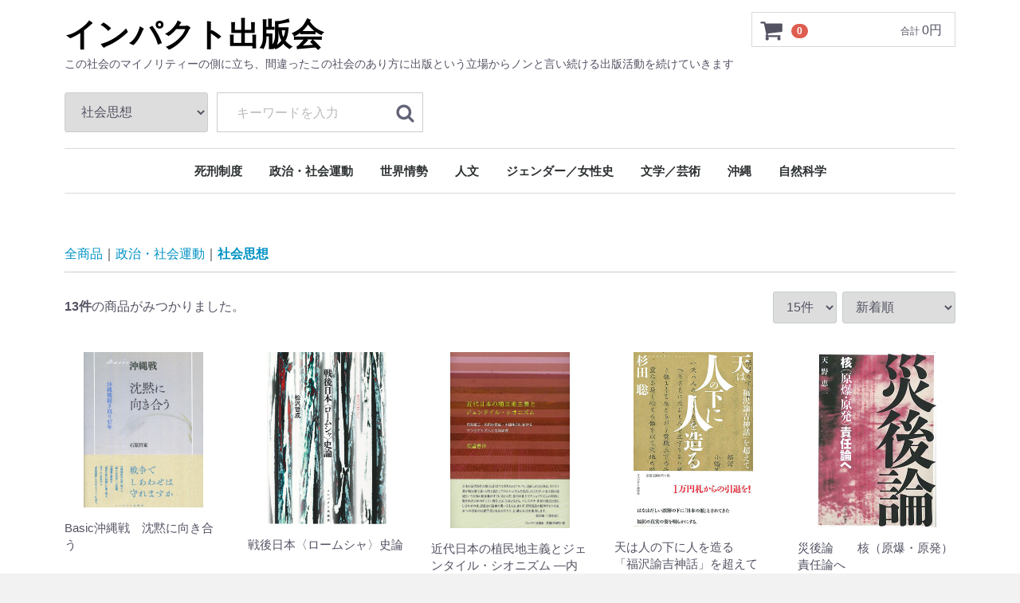

--- FILE ---
content_type: text/html; charset=UTF-8
request_url: https://impact-shuppankai.com/products/list?category_id=42
body_size: 62819
content:
<!doctype html>
<html lang="ja">
<head>
<meta charset="utf-8">
<meta http-equiv="X-UA-Compatible" content="IE=edge">
<!--
<title>インパクト出版会 / 社会思想</title>
-->
<title>社会思想 / インパクト出版会</title>
<meta name="viewport" content="width=device-width, initial-scale=1">
<link rel="icon" href="/html/template/default/img/common/favicon.ico">
<link rel="stylesheet" href="/html/template/default/css/style.css?v=3.0.14">
<link rel="stylesheet" href="/html/template/default/css/slick.css?v=3.0.14">
<link rel="stylesheet" href="/html/template/default/css/default.css?v=3.0.14">
<!-- for original theme CSS -->

<script src="https://ajax.googleapis.com/ajax/libs/jquery/1.11.3/jquery.min.js"></script>
<script>window.jQuery || document.write('<script src="/html/template/default/js/vendor/jquery-1.11.3.min.js?v=3.0.14"><\/script>')</script>

            <!-- ▼GoogleAnalytics -->
            <script>
  (function(i,s,o,g,r,a,m){i['GoogleAnalyticsObject']=r;i[r]=i[r]||function(){
  (i[r].q=i[r].q||[]).push(arguments)},i[r].l=1*new Date();a=s.createElement(o),
  m=s.getElementsByTagName(o)[0];a.async=1;a.src=g;m.parentNode.insertBefore(a,m)
  })(window,document,'script','https://www.google-analytics.com/analytics.js','ga');

  ga('create', 'UA-104111289-1', 'auto');
  ga('send', 'pageview');

</script>
        <!-- ▲GoogleAnalytics -->

    
</head>
<body id="page_product_list" class="product_page">

<div id="fb-root"></div>
<script>(function(d, s, id) {
  var js, fjs = d.getElementsByTagName(s)[0];
  if (d.getElementById(id)) return;
  js = d.createElement(s); js.id = id;
  js.src = "//connect.facebook.net/ja_JP/sdk.js#xfbml=1&version=v2.9&appId=151091352114329";
  fjs.parentNode.insertBefore(js, fjs);
}(document, 'script', 'facebook-jssdk'));</script>


<div id="wrapper">
    <header id="header">
        <div class="container-fluid inner">
                                                            <!-- ▼ロゴ -->
                         <div class="header_logo_area">
                <h1 class="header_logo"><a href="https://impact-shuppankai.com/">インパクト出版会</a></h1>
                <p class="copy">この社会のマイノリティーの側に立ち、間違ったこの社会のあり方に出版という立場からノンと言い続ける出版活動を続けていきます</p>
            </div>
        <!-- ▲ロゴ -->
    <!-- ▼商品検索 -->
                        <div class="drawer_block pc header_bottom_area">
    <div id="search" class="search">
        <form method="get" id="searchform" action="/products/list">
            <div class="search_inner">
                <select id="category_id" name="category_id" class="form-control"><option value="">全ての商品</option><option value="15">死刑制度</option><option value="49">　死刑囚の作品</option><option value="50">　死刑制度を考える</option><option value="51">　年報・死刑廃止</option><option value="13">政治・社会運動</option><option value="35">　政治</option><option value="36">　PPブックス</option><option value="37">　冤罪</option><option value="38">　運動史</option><option value="39">　地域闘争</option><option value="40">　反天皇制</option><option value="41">　社会運動</option><option value="53">　　監視社会とプライバシー</option><option value="42" selected="selected">　社会思想</option><option value="10">世界情勢</option><option value="11">人文</option><option value="29">　現代思想</option><option value="30">　教育</option><option value="31">　歴史</option><option value="32">　社会学</option><option value="14">ジェンダー／女性史</option><option value="43">　フェミニズム</option><option value="44">　リブ</option><option value="45">　女性史</option><option value="46">　銃後史ノート戦後篇</option><option value="47">　慰安婦問題</option><option value="48">　女性の個人史</option><option value="9">文学／芸術</option><option value="16">　文学・小説</option><option value="20">　文学批評</option><option value="18">　詩歌</option><option value="24">　アート・写真・工芸</option><option value="22">　音楽・芸能</option><option value="52">　映画・映像・メディア論</option><option value="23">　池田浩士コレクション</option><option value="12">沖縄</option><option value="33">　なんよう文庫</option><option value="34">　沖縄関連書</option><option value="1">著者さくいん</option><option value="55">　あ行</option><option value="196">　　相川美恵子</option><option value="294">　　青木惠子</option><option value="283">　　あする恵子</option><option value="223">　　青海恵子</option><option value="123">　　秋山洋子</option><option value="216">　　あくまで実践　獣フェミニスト集団FROG</option><option value="247">　　悪麗之介</option><option value="208">　　麻原控訴審弁護団</option><option value="254">　　安達征一郎</option><option value="189">　　アーディラ・ラーイディ</option><option value="111">　　天野恵一</option><option value="288">　　安宇植（アンウシク）</option><option value="210">　　飯島愛子</option><option value="118">　　池田浩士</option><option value="190">　　イザベラ・デ・ラ・クルーズ</option><option value="147">　　市川悦子</option><option value="131">　　市川ひろこ</option><option value="218">　　市川泰子</option><option value="179">　　伊藤晃</option><option value="119">　　伊藤公雄</option><option value="255">　　イトー・ターリ</option><option value="217">　　乾淑子</option><option value="244">　　伊藤幸野</option><option value="293">　　今津有梨</option><option value="291">　　今政肇</option><option value="287">　　李文求（イムング）</option><option value="229">　　上野千鶴子</option><option value="124">　　内田明宏</option><option value="186">　　有働裕</option><option value="177">　　浦島悦子</option><option value="113">　　江刺昭子</option><option value="300">　　大河原昌夫</option><option value="298">　　大城貞俊</option><option value="266">　　太田昌国</option><option value="222">　　大橋由香子</option><option value="128">　　岡村達雄</option><option value="126">　　萩原弘子</option><option value="174">　　大熊ワタル</option><option value="269">　　大貫挙学</option><option value="176">　　小倉利丸</option><option value="114">　　尾崎ムゲン</option><option value="191">　　岡真理</option><option value="195">　　岡村達雄</option><option value="205">　　小倉利丸</option><option value="246">　　織田作之助</option><option value="152">　　小野和子</option><option value="188">　　小野寺忠昭</option><option value="261">　　小野沢稔彦</option><option value="107">　　女たちの現在を問う会</option><option value="56">　か行</option><option value="295">　　鍵本優</option><option value="135">　　貝原浩</option><option value="275">　　柿木伸之</option><option value="274">　　影本剛</option><option value="125">　　かたつむりの会</option><option value="158">　　加地永都子</option><option value="185">　　勝田由美</option><option value="116">　　加藤一夫</option><option value="130">　　加納実紀代</option><option value="209">　　河村啓三</option><option value="167">　　川村湊</option><option value="237">　　神田香織</option><option value="231">　　神田より子</option><option value="299">　　茶園敏美</option><option value="302">　　響野湾子</option><option value="154">　　北原恵</option><option value="192">　　岸田直子</option><option value="129">　　木下誠</option><option value="173">　　君塚みきお</option><option value="162">　　木村一信</option><option value="133">　　木村修治</option><option value="249">　　金 江</option><option value="285">　　金滋東</option><option value="225">　　金友子</option><option value="259">　　京都にんじんの会</option><option value="145">　　栗原幸夫</option><option value="282">　　黒岩涙香</option><option value="232">　　桑原ヒサ子</option><option value="215">　　恵泉女学園大学平和文化研究所</option><option value="228">　　敬和学園大学戦争とジェンダー表象研究会</option><option value="292">　　高秉權</option><option value="150">　　纐纈厚（こうけつ あつし）</option><option value="163">　　粉川哲夫</option><option value="57">　さ行</option><option value="264">　　桜井智恵子</option><option value="148">　　櫻本富雄</option><option value="270">　　茶園敏美</option><option value="236">　　佐藤一</option><option value="239">　　佐藤文明</option><option value="278">　　里見繁</option><option value="297">　　熊芳（ションファン）</option><option value="156">　　ジェレミー・ブレッカー</option><option value="235">　　死刑廃止国際条約の批准を求めるフォーラム90</option><option value="139">　　シャーウィン裕子</option><option value="117">　　ジョヴァンナ・フランカ・ダラ・コスタ</option><option value="121">　　職場での性的いやがらせと闘う裁判を支援する会</option><option value="219">　　白川真澄</option><option value="194">　　新城郁夫</option><option value="290">　　辛淑玉</option><option value="279">　　信原孝子遺稿・追悼文集編集委員会</option><option value="211">　　侵略＝差別と闘うアジア婦人会議</option><option value="271">　　杉田聡</option><option value="110">　　杉村昌昭</option><option value="213">　　鈴木裕子</option><option value="140">　　関千枝子</option><option value="281">　　石ヒャン（そくひゃん）</option><option value="58">　た行</option><option value="105">　　『第一の敵』上映委員会</option><option value="146">　　高橋和子</option><option value="245">　　高橋和利</option><option value="202">　　高橋三郎</option><option value="172">　　高橋りりす</option><option value="198">　　田川建三</option><option value="240">　　橘外男</option><option value="204">　　田中美津</option><option value="207">　　田中玲</option><option value="224">　　田浪亜央江</option><option value="184">　　ダラ・コスタ</option><option value="136">　　知念功</option><option value="243">　　鶴丸幸代</option><option value="134">　　DeMusik Inter</option><option value="157">　　ティム・コステロ</option><option value="153">　　東野聖都</option><option value="159">　　トニ・ネグリ</option><option value="260">　　冨山一郎</option><option value="59">　な行</option><option value="193">　　中野真紀子</option><option value="203">　　中村一成</option><option value="226">　　中村美亜</option><option value="262">　　中村葉子</option><option value="250">　　中山義秀</option><option value="108">　　日本死刑囚会議・麦の会</option><option value="138">　　年報・死刑廃止編集委員会</option><option value="149">　　野崎六助</option><option value="60">　は行</option><option value="143">　　ハキム・ベイ</option><option value="257">　　朴秉植（パクビョンシク）</option><option value="256">　　橋下現象研究会</option><option value="181">　　花崎皋平</option><option value="155">　　長谷川啓</option><option value="142">　　東アジア反日武装戦線への死刑・重刑攻撃とたたかう支援連絡会議</option><option value="242">　　日方ヒロコ</option><option value="220">　　光市事件弁護団</option><option value="132">　　平井玄</option><option value="166">　　平沢武彦</option><option value="265">　　広瀬義徳</option><option value="122">　　深田祝</option><option value="127">　　深田妙</option><option value="161">　　ふくおひろし</option><option value="115">　　藤本和貴夫</option><option value="164">　　フェリックス・ガタリ</option><option value="253">　　「文学史を読みかえる」研究会</option><option value="284">　　白武鉉（ペクムヒョン）</option><option value="251">　　細谷修平</option><option value="276">　　堀田真紀子</option><option value="141">　　堀場清子</option><option value="280">　　洪ユン伸(ほんゆんしん)</option><option value="61">　ま行</option><option value="214">　　前田朗</option><option value="258">　　牧野雅子</option><option value="169">　　松井やより</option><option value="178">　　松坂まき</option><option value="233">　　松崎洋子</option><option value="106">　　マリアローザ・ダラ・コスタ</option><option value="289">　　丸山友岐子</option><option value="137">　　見津毅</option><option value="301">　　森川恭剛</option><option value="144">　　蓑輪裕</option><option value="109">　　民衆の表現の自由を確立する会</option><option value="112">　　旧　無我利道場</option><option value="151">　　武藤一羊</option><option value="277">　　村上 陽子</option><option value="252">　　メディアアクティビスト懇談会</option><option value="197">　　免田栄</option><option value="175">　　森宣雄</option><option value="62">　や行</option><option value="263">　　安井喜雄</option><option value="180">　　安田さんを支援する会</option><option value="171">　　矢野一彌</option><option value="168">　　山川菊栄記念会</option><option value="296">　　山根実紀</option><option value="272">　　横浜事件第三次再審請求弁護団</option><option value="206">　　吉國恒雄</option><option value="63">　ら行</option><option value="165">　　李小江</option><option value="273">　　李珍景</option><option value="221">　　リブ新宿センター資料保存会</option><option value="286">　　梁東準</option><option value="170">　　梁禮先</option><option value="64">　わ行</option><option value="8">自然科学</option></select>
                <div class="input_search clearfix">
                    <input type="search" id="name" name="name" maxlength="50" placeholder="  キーワードを入力" class="form-control" />
                    <button type="submit" class="bt_search"><svg class="cb cb-search"><use xlink:href="#cb-search" /></svg></button>
                </div>
            </div>
            <div class="extra-form">
                                                                                                    </div>
        </form>
    </div>
</div>
                <!-- ▲商品検索 -->
    <!-- ▼カゴの中 -->
                        <div id="cart_area">
    <p class="clearfix cart-trigger"><a href="#cart">
            <svg class="cb cb-shopping-cart">
                <use xlink:href="#cb-shopping-cart"/>
            </svg>
            <span class="badge">0</span>
            <svg class="cb cb-close">
                <use xlink:href="#cb-close"/>
            </svg>
        </a>
        <span class="cart_price pc">合計 <span class="price">0円</span></span></p>
    <div id="cart" class="cart">
        <div class="inner">
                                                    <div class="btn_area">
                    <div class="message">
                        <p class="errormsg bg-danger" style="margin-bottom: 20px;">
                            現在カート内に<br>商品はございません。
                        </p>
                    </div>
                </div>
                    </div>
    </div>
</div>
                <!-- ▲カゴの中 -->
    <!-- ▼カテゴリ -->
                        
<nav id="category" class="drawer_block pc">
    <ul class="category-nav">
                <li>
        <a href="https://impact-shuppankai.com/products/list?category_id=15">
            死刑制度
        </a>
                    <ul>
                                    <li>
        <a href="https://impact-shuppankai.com/products/list?category_id=49">
            死刑囚の作品
        </a>
            </li>

                                    <li>
        <a href="https://impact-shuppankai.com/products/list?category_id=50">
            死刑制度を考える
        </a>
            </li>

                                    <li>
        <a href="https://impact-shuppankai.com/products/list?category_id=51">
            年報・死刑廃止
        </a>
            </li>

                        </ul>
            </li>

                <li>
        <a href="https://impact-shuppankai.com/products/list?category_id=13">
            政治・社会運動
        </a>
                    <ul>
                                    <li>
        <a href="https://impact-shuppankai.com/products/list?category_id=35">
            政治
        </a>
            </li>

                                    <li>
        <a href="https://impact-shuppankai.com/products/list?category_id=36">
            PPブックス
        </a>
            </li>

                                    <li>
        <a href="https://impact-shuppankai.com/products/list?category_id=37">
            冤罪
        </a>
            </li>

                                    <li>
        <a href="https://impact-shuppankai.com/products/list?category_id=38">
            運動史
        </a>
            </li>

                                    <li>
        <a href="https://impact-shuppankai.com/products/list?category_id=39">
            地域闘争
        </a>
            </li>

                                    <li>
        <a href="https://impact-shuppankai.com/products/list?category_id=40">
            反天皇制
        </a>
            </li>

                                    <li>
        <a href="https://impact-shuppankai.com/products/list?category_id=41">
            社会運動
        </a>
                    <ul>
                                    <li>
        <a href="https://impact-shuppankai.com/products/list?category_id=53">
            監視社会とプライバシー
        </a>
            </li>

                        </ul>
            </li>

                                    <li>
        <a href="https://impact-shuppankai.com/products/list?category_id=42">
            社会思想
        </a>
            </li>

                        </ul>
            </li>

                <li>
        <a href="https://impact-shuppankai.com/products/list?category_id=10">
            世界情勢
        </a>
            </li>

                <li>
        <a href="https://impact-shuppankai.com/products/list?category_id=11">
            人文
        </a>
                    <ul>
                                    <li>
        <a href="https://impact-shuppankai.com/products/list?category_id=29">
            現代思想
        </a>
            </li>

                                    <li>
        <a href="https://impact-shuppankai.com/products/list?category_id=30">
            教育
        </a>
            </li>

                                    <li>
        <a href="https://impact-shuppankai.com/products/list?category_id=31">
            歴史
        </a>
            </li>

                                    <li>
        <a href="https://impact-shuppankai.com/products/list?category_id=32">
            社会学
        </a>
            </li>

                        </ul>
            </li>

                <li>
        <a href="https://impact-shuppankai.com/products/list?category_id=14">
            ジェンダー／女性史
        </a>
                    <ul>
                                    <li>
        <a href="https://impact-shuppankai.com/products/list?category_id=43">
            フェミニズム
        </a>
            </li>

                                    <li>
        <a href="https://impact-shuppankai.com/products/list?category_id=44">
            リブ
        </a>
            </li>

                                    <li>
        <a href="https://impact-shuppankai.com/products/list?category_id=45">
            女性史
        </a>
            </li>

                                    <li>
        <a href="https://impact-shuppankai.com/products/list?category_id=46">
            銃後史ノート戦後篇
        </a>
            </li>

                                    <li>
        <a href="https://impact-shuppankai.com/products/list?category_id=47">
            慰安婦問題
        </a>
            </li>

                                    <li>
        <a href="https://impact-shuppankai.com/products/list?category_id=48">
            女性の個人史
        </a>
            </li>

                        </ul>
            </li>

                <li>
        <a href="https://impact-shuppankai.com/products/list?category_id=9">
            文学／芸術
        </a>
                    <ul>
                                    <li>
        <a href="https://impact-shuppankai.com/products/list?category_id=16">
            文学・小説
        </a>
            </li>

                                    <li>
        <a href="https://impact-shuppankai.com/products/list?category_id=20">
            文学批評
        </a>
            </li>

                                    <li>
        <a href="https://impact-shuppankai.com/products/list?category_id=18">
            詩歌
        </a>
            </li>

                                    <li>
        <a href="https://impact-shuppankai.com/products/list?category_id=24">
            アート・写真・工芸
        </a>
            </li>

                                    <li>
        <a href="https://impact-shuppankai.com/products/list?category_id=22">
            音楽・芸能
        </a>
            </li>

                                    <li>
        <a href="https://impact-shuppankai.com/products/list?category_id=52">
            映画・映像・メディア論
        </a>
            </li>

                                    <li>
        <a href="https://impact-shuppankai.com/products/list?category_id=23">
            池田浩士コレクション
        </a>
            </li>

                        </ul>
            </li>

                <li>
        <a href="https://impact-shuppankai.com/products/list?category_id=12">
            沖縄
        </a>
                    <ul>
                                    <li>
        <a href="https://impact-shuppankai.com/products/list?category_id=33">
            なんよう文庫
        </a>
            </li>

                                    <li>
        <a href="https://impact-shuppankai.com/products/list?category_id=34">
            沖縄関連書
        </a>
            </li>

                        </ul>
            </li>

                <li>
        <a href="https://impact-shuppankai.com/products/list?category_id=8">
            自然科学
        </a>
            </li>

        </ul> <!-- category-nav -->
</nav>
                <!-- ▲カテゴリ -->

                                                    <p id="btn_menu"><a class="nav-trigger" href="#nav">Menu<span></span></a></p>
        </div>
    </header>

    <div id="contents" class="theme_main_only">

        <div id="contents_top">
                                            </div>

        <div class="container-fluid inner">
                                    
            <div id="main">
                                                
                <div id="main_middle">
                            <form name="form1" id="form1" method="get" action="?">
        <input type="hidden" id="mode" name="mode" />                                                                                                                                                                                                                                                                                                                <input type="hidden" value="42" id="category_id" name="category_id" />
                                                                                                                                                                                                                                                                                                                                                                                                                                                                                                                                                                                                                                                                                                                                                                                                                                                                                                                                                                                                                                                                                                                                                                                                                                                                                                                                                                                                                                                                                                                                                                                                                                                                                                                                                                                                                                                                                                                                                                                                                                                                                                                                                                                                                                                                                                                                                                                                                                                                                                                                                                                                                                                                                                                                                                                                                                                                                                                                                                                                                                                                                                                                                                                                                                                                                                                                                                                                                                                                                                                                                                                                                                                                                                                                                                                                                                                                                                                                                                                                                                                                                                                                                                                                                                                                                                                                                                                                                                                                                                                                                                <input type="hidden" id="name" name="name" maxlength="50" /><input type="hidden" id="pageno" name="pageno" />                                            <input type="hidden" value="15" id="disp_number" name="disp_number" />
                                                                                                                                <input type="hidden" value="2" id="orderby" name="orderby" />
                                                                                                        
    </form>
    <!-- ▼topicpath▼ -->
    <div id="topicpath" class="row">
        <ol id="list_header_menu">
            <li><a href="https://impact-shuppankai.com/products/list">全商品</a></li>
                                                <li><a href="https://impact-shuppankai.com/products/list?category_id=13">政治・社会運動</a></li>
                                    <li><a href="https://impact-shuppankai.com/products/list?category_id=42">社会思想</a></li>
                                                </ol>
    </div>
    <!-- ▲topicpath▲ -->
    <div id="result_info_box" class="row">
        <form name="page_navi_top" id="page_navi_top" action="?">
                            <p id="result_info_box__item_count" class="intro col-sm-6"><strong><span id="productscount">13</span>件</strong>の商品がみつかりました。
                </p>

                <div id="result_info_box__menu_box" class="col-sm-6 no-padding">
                    <ul id="result_info_box__menu" class="pagenumberarea clearfix">
                        <li id="result_info_box__disp_menu">
                            <select id="" name="disp_number" onchange="javascript:fnChangeDispNumber(this.value);" class="form-control"><option value="15">15件</option><option value="30">30件</option><option value="50">50件</option></select>
                        </li>
                        <li id="result_info_box__order_menu">
                            <select id="" name="orderby" onchange="javascript:fnChangeOrderBy(this.value);" class="form-control"><option value="2">新着順</option><option value="1">価格が低い順</option><option value="3">価格が高い順</option><option value="4">おすすめ順</option></select>
                        </li>
                    </ul>
                </div>

                
                                    </form>
    </div>

    <!-- ▼item_list▼ -->
    <div id="item_list">
        <div class="row no-padding">
                            <div id="result_list_box--332" class="col-sm-3 col-xs-6">
                    <div id="result_list__item--332" class="product_item">
                        <a href="https://impact-shuppankai.com/products/detail/332">
                            <div id="result_list__image--332" class="item_photo">
                                <img src="/html/upload/save_image/0818154320_64df130889c83.jpeg">
                            </div>
                            <dl id="result_list__detail--332">
                                <dt id="result_list__name--332" class="item_name" style="height:3.5em;margin-top:10px;">Basic沖縄戦　沈黙に向き合う</dt>
                                                                    <dd class="item_author" style="height:3.5em;margin-top:10px;">石原昌家</dd>
                                                                                                    <dd class="item_author" style="height:3.5em;margin-top:10px;">2023年06月22日発行</dd>
                                <!--
                                -->

                                
                                                                    <dd id="result_list__price02_inc_tax--332" class="item_price">2,800円 <span class="small">＋税</span></dd>
                                                            </dl>
                        </a>
                    </div>
                </div>
                            <div id="result_list_box--291" class="col-sm-3 col-xs-6">
                    <div id="result_list__item--291" class="product_item">
                        <a href="https://impact-shuppankai.com/products/detail/291">
                            <div id="result_list__image--291" class="item_photo">
                                <img src="/html/upload/save_image/0812225419_62f65b8b70062.jpg">
                            </div>
                            <dl id="result_list__detail--291">
                                <dt id="result_list__name--291" class="item_name" style="height:3.5em;margin-top:10px;">戦後日本〈ロームシャ〉史論</dt>
                                                                    <dd class="item_author" style="height:3.5em;margin-top:10px;">松沢哲成</dd>
                                                                                                    <dd class="item_author" style="height:3.5em;margin-top:10px;">2020年02月10日発行</dd>
                                <!--
                                -->

                                                                    <dd id="result_list__description_list--291" class="item_comment" style="margin-bottom:0;">
<!--
                                    <p class="item_comment">ファシズムを分析し、フレームアップ事件と闘い、ラジカルに生きた歴史家の遺作。</p>
-->
ファシズムを分析し、フレームアップ事件と闘い、ラジカルに生きた歴史家の遺作。
</dd>
<dd style="margin-bottom:10px;"><span style="font-size:12px;">…続きを見る</span></dd>

                                
                                                                    <dd id="result_list__price02_inc_tax--291" class="item_price">3,000円 <span class="small">＋税</span></dd>
                                                            </dl>
                        </a>
                    </div>
                </div>
                            <div id="result_list_box--270" class="col-sm-3 col-xs-6">
                    <div id="result_list__item--270" class="product_item">
                        <a href="https://impact-shuppankai.com/products/detail/270">
                            <div id="result_list__image--270" class="item_photo">
                                <img src="/html/upload/save_image/0302082438_5a988bb676835.jpg">
                            </div>
                            <dl id="result_list__detail--270">
                                <dt id="result_list__name--270" class="item_name" style="height:3.5em;margin-top:10px;">近代日本の植民地主義とジェンタイル・シオニズム ―内村鑑三・矢内原忠雄・中田重治におけるナショナリズムと世界認識</dt>
                                                                    <dd class="item_author" style="height:3.5em;margin-top:10px;">役重善洋</dd>
                                                                                                    <dd class="item_author" style="height:3.5em;margin-top:10px;">2018年03月10日発行</dd>
                                <!--
                                -->

                                                                    <dd id="result_list__description_list--270" class="item_comment" style="margin-bottom:0;">
<!--
                                    <p class="item_comment">2018年3月10日刊  A5判上製・399ページ<br />
ISBN978-4-7554-0284-5　C0036<br />
定価3700円＋税<br />
<br />
日本人クリスチャン知識人のシオニズム運動への共鳴は、グローバルな帝国主義の中でどのような意味をもったのか。占領された側の抵抗の歴史と重ね合わせながら考察する。<br />
<br />
「日本の近代知性の原基と目されてきたものについて、見直しが迫られる。キリスト教が植民地主義・人種主義としてのシオニズムを産出したことが、いま人類に破滅という奈落の底を覗かせているからだ。独特の仕方でナショナリズムの桎梏に繋がれた日本のキリスト教を、他の宗教ともども、パレスチナ・世界の現実と照らし合わすのは、思想史の視座の問い直しに止まらず、世界政治の批判やヒトの未来への思索の基礎作業ともなるだろう。<br />
江湖に本書を推薦します。」<br />
　板垣雄三（歴史家）</p>
-->
2018年3月10日刊  A5判上製・399ページ<br />
ISBN978-4-7554-0284-5　C0036<br />
定価3700円＋税<br />
<br />
日本人クリスチャン知識人のシオニズム運動への共鳴は、グローバルな帝国主義の中でどのような意味をもったのか。占領された側の抵抗の歴史と重ね合わせながら考察する。<br />
<br />
「日本の近代知性の原基と目されてきたものについて、見直しが迫られる。キリスト教が植民地主義・人種主義としてのシオニズムを産出したことが、いま人類に破滅という奈落の底を覗かせているからだ。独特の仕方でナショナリズムの桎梏に繋がれた日本のキリスト教を、他の宗教ともども、パレスチナ・世界の現実と照らし合わすのは、思想史の視座の問い直しに止まらず、世界政治の批判やヒトの未来への思索の基礎作業ともなるだろう。<br />
江湖に本書を推薦します。」<br />
　板垣雄三（歴史家）
</dd>
<dd style="margin-bottom:10px;"><span style="font-size:12px;">…続きを見る</span></dd>

                                
                                                                    <dd id="result_list__price02_inc_tax--270" class="item_price">3,700円 <span class="small">＋税</span></dd>
                                                            </dl>
                        </a>
                    </div>
                </div>
                            <div id="result_list_box--237" class="col-sm-3 col-xs-6">
                    <div id="result_list__item--237" class="product_item">
                        <a href="https://impact-shuppankai.com/products/detail/237">
                            <div id="result_list__image--237" class="item_photo">
                                <img src="/html/upload/save_image/product/fukuzawa.jpg">
                            </div>
                            <dl id="result_list__detail--237">
                                <dt id="result_list__name--237" class="item_name" style="height:3.5em;margin-top:10px;">天は人の下に人を造る　　「福沢諭吉神話」を超えて</dt>
                                                                    <dd class="item_author" style="height:3.5em;margin-top:10px;">杉田聡</dd>
                                                                                                    <dd class="item_author" style="height:3.5em;margin-top:10px;">2015年01月発行</dd>
                                <!--
                                -->

                                                                    <dd id="result_list__description_list--237" class="item_comment" style="margin-bottom:0;">
<!--
                                    <p class="item_comment">人間平等観を鼓吹し、デモクラシーを日本に伝え、啓蒙主義者として明治時代をリードし、差別を憎む明治のスーパースターという福沢諭吉神話の虚妄を、全著作を検証し、徹底的に打ち砕く。４半世紀も一万札に君臨する福沢を一刻も早く引退させよう。</p>
-->
人間平等観を鼓吹し、デモクラシーを日本に伝え、啓蒙主義者として明治時代をリードし、差別を憎む明治のスーパースターという福沢諭吉神話の虚妄を、全著作を検証し、徹底的に打ち砕く。４半世紀も一万札に君臨する福沢を一刻も早く引退させよう。
</dd>
<dd style="margin-bottom:10px;"><span style="font-size:12px;">…続きを見る</span></dd>

                                
                                                                    <dd id="result_list__price02_inc_tax--237" class="item_price">2,000円 <span class="small">＋税</span></dd>
                                                            </dl>
                        </a>
                    </div>
                </div>
                            <div id="result_list_box--231" class="col-sm-3 col-xs-6">
                    <div id="result_list__item--231" class="product_item">
                        <a href="https://impact-shuppankai.com/products/detail/231">
                            <div id="result_list__image--231" class="item_photo">
                                <img src="/html/upload/save_image/product/saigo.jpg">
                            </div>
                            <dl id="result_list__detail--231">
                                <dt id="result_list__name--231" class="item_name" style="height:3.5em;margin-top:10px;">災後論　　核（原爆・原発）責任論へ</dt>
                                                                    <dd class="item_author" style="height:3.5em;margin-top:10px;">天野恵一</dd>
                                                                                                    <dd class="item_author" style="height:3.5em;margin-top:10px;">2014年03月発行</dd>
                                <!--
                                -->

                                                                    <dd id="result_list__description_list--231" class="item_comment" style="margin-bottom:0;">
<!--
                                    <p class="item_comment">再稼働反対行動の渦中で書かれた、反天皇制、反戦、反改憲運動の論理。</p>
-->
再稼働反対行動の渦中で書かれた、反天皇制、反戦、反改憲運動の論理。
</dd>
<dd style="margin-bottom:10px;"><span style="font-size:12px;">…続きを見る</span></dd>

                                
                                                                    <dd id="result_list__price02_inc_tax--231" class="item_price">2,000円 <span class="small">＋税</span></dd>
                                                            </dl>
                        </a>
                    </div>
                </div>
                            <div id="result_list_box--230" class="col-sm-3 col-xs-6">
                    <div id="result_list__item--230" class="product_item">
                        <a href="https://impact-shuppankai.com/products/detail/230">
                            <div id="result_list__image--230" class="item_photo">
                                <img src="/html/upload/save_image/product/kyokushiteki.jpg">
                            </div>
                            <dl id="result_list__detail--230">
                                <dt id="result_list__name--230" class="item_name" style="height:3.5em;margin-top:10px;">極私的60年代追憶　　精神のリレーのために</dt>
                                                                    <dd class="item_author" style="height:3.5em;margin-top:10px;">太田昌国</dd>
                                                                                                    <dd class="item_author" style="height:3.5em;margin-top:10px;">2014年02月発行</dd>
                                <!--
                                -->

                                                                    <dd id="result_list__description_list--230" class="item_comment" style="margin-bottom:0;">
<!--
                                    <p class="item_comment">この漆黒の時代を切り開くために。過去を振り返り、現在を問い、未来を見通す、渾身の長篇論考。</p>
-->
この漆黒の時代を切り開くために。過去を振り返り、現在を問い、未来を見通す、渾身の長篇論考。
</dd>
<dd style="margin-bottom:10px;"><span style="font-size:12px;">…続きを見る</span></dd>

                                
                                                                    <dd id="result_list__price02_inc_tax--230" class="item_price">2,000円 <span class="small">＋税</span></dd>
                                                            </dl>
                        </a>
                    </div>
                </div>
                            <div id="result_list_box--219" class="col-sm-3 col-xs-6">
                    <div id="result_list__item--219" class="product_item">
                        <a href="https://impact-shuppankai.com/products/detail/219">
                            <div id="result_list__image--219" class="item_photo">
                                <img src="/html/upload/save_image/product/hiroshima_fukushima.jpg">
                            </div>
                            <dl id="result_list__detail--219">
                                <dt id="result_list__name--219" class="item_name" style="height:3.5em;margin-top:10px;">ヒロシマとフクシマのあいだ　　ジェンダーの視点から</dt>
                                                                    <dd class="item_author" style="height:3.5em;margin-top:10px;">加納実紀代</dd>
                                                                                                    <dd class="item_author" style="height:3.5em;margin-top:10px;">2013年3月21日発行</dd>
                                <!--
                                -->

                                                                    <dd id="result_list__description_list--219" class="item_comment" style="margin-bottom:0;">
<!--
                                    <p class="item_comment">被爆国がなぜ原発大国になったのか？ヒロシマはなぜフクシマを止められなかったのか？なぜむざむざと54基もの原発建設を許してしまったのか？3.11フクシマ以降、広島の被爆者である女性史研究者が、〈核〉を軸にジェンダーの視点から戦後史の再検証を行なう。</p>
-->
被爆国がなぜ原発大国になったのか？ヒロシマはなぜフクシマを止められなかったのか？なぜむざむざと54基もの原発建設を許してしまったのか？3.11フクシマ以降、広島の被爆者である女性史研究者が、〈核〉を軸にジェンダーの視点から戦後史の再検証を行なう。
</dd>
<dd style="margin-bottom:10px;"><span style="font-size:12px;">…続きを見る</span></dd>

                                
                                                                    <dd id="result_list__price02_inc_tax--219" class="item_price">1,800円 <span class="small">＋税</span></dd>
                                                            </dl>
                        </a>
                    </div>
                </div>
                            <div id="result_list_box--225" class="col-sm-3 col-xs-6">
                    <div id="result_list__item--225" class="product_item">
                        <a href="https://impact-shuppankai.com/products/detail/225">
                            <div id="result_list__image--225" class="item_photo">
                                <img src="/html/upload/save_image/product/ryuchaku.jpg">
                            </div>
                            <dl id="result_list__detail--225">
                                <dt id="result_list__name--225" class="item_name" style="height:3.5em;margin-top:10px;">流着の思想　　「沖縄問題」の系譜学</dt>
                                                                    <dd class="item_author" style="height:3.5em;margin-top:10px;">冨山一郎</dd>
                                                                                                    <dd class="item_author" style="height:3.5em;margin-top:10px;">2013年10月発行</dd>
                                <!--
                                -->

                                                                    <dd id="result_list__description_list--225" class="item_comment" style="margin-bottom:0;">
<!--
                                    <p class="item_comment">独立とは、あるべき世界への復帰である。渾身の書き下ろし長篇論考</p>
-->
独立とは、あるべき世界への復帰である。渾身の書き下ろし長篇論考
</dd>
<dd style="margin-bottom:10px;"><span style="font-size:12px;">…続きを見る</span></dd>

                                
                                                                    <dd id="result_list__price02_inc_tax--225" class="item_price">3,000円 <span class="small">＋税</span></dd>
                                                            </dl>
                        </a>
                    </div>
                </div>
                            <div id="result_list_box--162" class="col-sm-3 col-xs-6">
                    <div id="result_list__item--162" class="product_item">
                        <a href="https://impact-shuppankai.com/products/detail/162">
                            <div id="result_list__image--162" class="item_photo">
                                <img src="/html/upload/save_image/product/keijiho.jpg">
                            </div>
                            <dl id="result_list__detail--162">
                                <dt id="result_list__name--162" class="item_name" style="height:3.5em;margin-top:10px;">刑事法再入門</dt>
                                                                    <dd class="item_author" style="height:3.5em;margin-top:10px;">前田朗</dd>
                                                                                                    <dd class="item_author" style="height:3.5em;margin-top:10px;">2007年03月発行</dd>
                                <!--
                                -->

                                                                    <dd id="result_list__description_list--162" class="item_comment" style="margin-bottom:0;">
<!--
                                    <p class="item_comment">凶悪事件キャンペーンを背景に、刑事法の世界が激変している。「反テロ」という大義名分で、人権無視の立法と微罪逮捕、重罰化が進行する。本書は拷問禁止条約、拘禁施設、死刑などの問題を検証しながら現代日本における刑事法と人権について考察する。          &nbsp;&nbsp;46判</p>
-->
凶悪事件キャンペーンを背景に、刑事法の世界が激変している。「反テロ」という大義名分で、人権無視の立法と微罪逮捕、重罰化が進行する。本書は拷問禁止条約、拘禁施設、死刑などの問題を検証しながら現代日本における刑事法と人権について考察する。          &nbsp;&nbsp;46判
</dd>
<dd style="margin-bottom:10px;"><span style="font-size:12px;">…続きを見る</span></dd>

                                
                                                                    <dd id="result_list__price02_inc_tax--162" class="item_price">2,400円 <span class="small">＋税</span></dd>
                                                            </dl>
                        </a>
                    </div>
                </div>
                            <div id="result_list_box--159" class="col-sm-3 col-xs-6">
                    <div id="result_list__item--159" class="product_item">
                        <a href="https://impact-shuppankai.com/products/detail/159">
                            <div id="result_list__image--159" class="item_photo">
                                <img src="/html/upload/save_image/product/miraikako.jpg">
                            </div>
                            <dl id="result_list__detail--159">
                                <dt id="result_list__name--159" class="item_name" style="height:3.5em;margin-top:10px;">未来形の過去から　　無党の運動論に向って</dt>
                                                                    <dd class="item_author" style="height:3.5em;margin-top:10px;">栗原　幸夫</dd>
                                                                                                    <dd class="item_author" style="height:3.5em;margin-top:10px;">2006年12月発行</dd>
                                <!--
                                -->

                                                                    <dd id="result_list__description_list--159" class="item_comment" style="margin-bottom:0;">
<!--
                                    <p class="item_comment">ベ平連、吉本・埴谷論争、米軍脱走兵支援、反天皇制、ＡＡ作家運動遥かな時、遠い記憶を甦らせる          &nbsp;&nbsp;</p>
-->
ベ平連、吉本・埴谷論争、米軍脱走兵支援、反天皇制、ＡＡ作家運動遥かな時、遠い記憶を甦らせる          &nbsp;&nbsp;
</dd>
<dd style="margin-bottom:10px;"><span style="font-size:12px;">…続きを見る</span></dd>

                                
                                                                    <dd id="result_list__price02_inc_tax--159" class="item_price">2,000円 <span class="small">＋税</span></dd>
                                                            </dl>
                        </a>
                    </div>
                </div>
                            <div id="result_list_box--102" class="col-sm-3 col-xs-6">
                    <div id="result_list__item--102" class="product_item">
                        <a href="https://impact-shuppankai.com/products/detail/102">
                            <div id="result_list__image--102" class="item_photo">
                                <img src="/html/upload/save_image/product/taiwan.jpg">
                            </div>
                            <dl id="result_list__detail--102">
                                <dt id="result_list__name--102" class="item_name" style="height:3.5em;margin-top:10px;">台湾／日本―連鎖するコロニアリズム</dt>
                                                                    <dd class="item_author" style="height:3.5em;margin-top:10px;">森　宣雄</dd>
                                                                                                    <dd class="item_author" style="height:3.5em;margin-top:10px;">2001年09月発行</dd>
                                <!--
                                -->

                                                                    <dd id="result_list__description_list--102" class="item_comment" style="margin-bottom:0;">
<!--
                                    <p class="item_comment">甦る「大日本帝国」の記憶をめぐる闘い歴史をパロディ化＝戯画化する小林よしのり『台湾論』、それを支える金美齢・李登</p>
-->
甦る「大日本帝国」の記憶をめぐる闘い歴史をパロディ化＝戯画化する小林よしのり『台湾論』、それを支える金美齢・李登
</dd>
<dd style="margin-bottom:10px;"><span style="font-size:12px;">…続きを見る</span></dd>

                                
                                                                    <dd id="result_list__price02_inc_tax--102" class="item_price">2,200円 <span class="small">＋税</span></dd>
                                                            </dl>
                        </a>
                    </div>
                </div>
                            <div id="result_list_box--78" class="col-sm-3 col-xs-6">
                    <div id="result_list__item--78" class="product_item">
                        <a href="https://impact-shuppankai.com/products/detail/78">
                            <div id="result_list__image--78" class="item_photo">
                                <img src="/html/upload/save_image/product/mutohaundo.jpg">
                            </div>
                            <dl id="result_list__detail--78">
                                <dt id="result_list__name--78" class="item_name" style="height:3.5em;margin-top:10px;">無党派運動の思想　　［共産主義と暴力］再考</dt>
                                                                    <dd class="item_author" style="height:3.5em;margin-top:10px;">天野　恵一</dd>
                                                                                                    <dd class="item_author" style="height:3.5em;margin-top:10px;">1999年01月発行</dd>
                                <!--
                                -->

                                                                    <dd id="result_list__description_list--78" class="item_comment" style="margin-bottom:0;">
<!--
                                    <p class="item_comment">「無党派」と暴力をめぐる論稿。</p>
-->
「無党派」と暴力をめぐる論稿。
</dd>
<dd style="margin-bottom:10px;"><span style="font-size:12px;">…続きを見る</span></dd>

                                
                                                                    <dd id="result_list__price02_inc_tax--78" class="item_price">2,000円 <span class="small">＋税</span></dd>
                                                            </dl>
                        </a>
                    </div>
                </div>
                            <div id="result_list_box--36" class="col-sm-3 col-xs-6">
                    <div id="result_list__item--36" class="product_item">
                        <a href="https://impact-shuppankai.com/products/detail/36">
                            <div id="result_list__image--36" class="item_photo">
                                <img src="/html/upload/save_image/product/mutohatoiu.jpg">
                            </div>
                            <dl id="result_list__detail--36">
                                <dt id="result_list__name--36" class="item_name" style="height:3.5em;margin-top:10px;">「無党派」という党派性　　生きなおされた全共闘経験</dt>
                                                                    <dd class="item_author" style="height:3.5em;margin-top:10px;">天野　恵一</dd>
                                                                                                    <dd class="item_author" style="height:3.5em;margin-top:10px;">1994年06月発行</dd>
                                <!--
                                -->

                                                                    <dd id="result_list__description_list--36" class="item_comment" style="margin-bottom:0;">
<!--
                                    <p class="item_comment">運動の体験を思想化する！　我々はどれだけこのことに自覚的であっただろうか。東アジア反日武装戦線や滝田修事件を通して、「革命的暴力」「運動の倫理主義」の神話を抉り、「新左翼」運動を総括する渾身の長編評論。</p>
-->
運動の体験を思想化する！　我々はどれだけこのことに自覚的であっただろうか。東アジア反日武装戦線や滝田修事件を通して、「革命的暴力」「運動の倫理主義」の神話を抉り、「新左翼」運動を総括する渾身の長編評論。
</dd>
<dd style="margin-bottom:10px;"><span style="font-size:12px;">…続きを見る</span></dd>

                                
                                                                    <dd id="result_list__price02_inc_tax--36" class="item_price">2,500円 <span class="small">＋税</span></dd>
                                                            </dl>
                        </a>
                    </div>
                </div>
                    </div>

    </div>
    <!-- ▲item_list▲ -->
                
                        </div>

                                                            </div>

                                    
                                    
        </div>

        <footer id="footer">
                                    
        </footer>

    </div>

    <div id="drawer" class="drawer sp">
    </div>

</div>

<div class="overlay"></div>

<script src="/html/template/default/js/vendor/bootstrap.custom.min.js?v=3.0.14"></script>
<script src="/html/template/default/js/vendor/slick.min.js?v=3.0.14"></script>
<script src="/html/template/default/js/function.js?v=3.0.14"></script>
<script src="/html/template/default/js/eccube.js?v=3.0.14"></script>
<script>
$(function () {
    $('#drawer').append($('.drawer_block').clone(true).children());
    $.ajax({
        url: '/html/template/default/img/common/svg.html',
        type: 'GET',
        dataType: 'html',
    }).done(function(data){
        $('body').prepend(data);
    }).fail(function(data){
    });
});
</script>
    <script>
        // 並び順を変更
        function fnChangeOrderBy(orderby) {
            eccube.setValue('orderby', orderby);
            eccube.setValue('pageno', 1);
            eccube.submitForm();
        }

        // 表示件数を変更
        function fnChangeDispNumber(dispNumber) {
            eccube.setValue('disp_number', dispNumber);
            eccube.setValue('pageno', 1);
            eccube.submitForm();
        }
        // 商品表示BOXの高さを揃える
        $(window).load(function() {
            $('.product_item').matchHeight();
        });
    </script>
</body>
</html>


--- FILE ---
content_type: text/plain
request_url: https://www.google-analytics.com/j/collect?v=1&_v=j102&a=1856543823&t=pageview&_s=1&dl=https%3A%2F%2Fimpact-shuppankai.com%2Fproducts%2Flist%3Fcategory_id%3D42&ul=en-us%40posix&dt=%E7%A4%BE%E4%BC%9A%E6%80%9D%E6%83%B3%20%2F%20%E3%82%A4%E3%83%B3%E3%83%91%E3%82%AF%E3%83%88%E5%87%BA%E7%89%88%E4%BC%9A&sr=1280x720&vp=1280x720&_u=IEBAAEABAAAAACAAI~&jid=24108080&gjid=82022358&cid=962363948.1768611636&tid=UA-104111289-1&_gid=1882525563.1768611636&_r=1&_slc=1&z=841384891
body_size: -452
content:
2,cG-6QPMKHNSN8